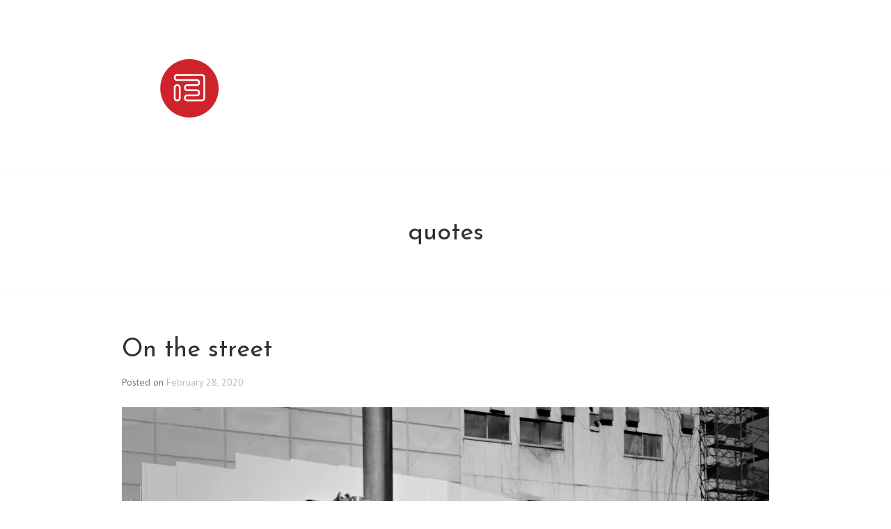

--- FILE ---
content_type: text/css;charset=utf-8
request_url: https://s0.wp.com/?custom-css=1&csblog=3gHZd&cscache=6&csrev=265
body_size: 618
content:
.more-link{display:none}.site-title{text-transform:none}.site-title a{font-size:1em;color:#b1beb2}.home h1.page-title{font-size:28px}.grid-area .hentry img{width:100%}.home .post-thumbnail img{width:100%}.slideshow-window{background-color:transparent !important;border:none !important}.widget a,.entry-content a:not([class^="button"]),.page-content a:not([class^="button"]){border-bottom:none}.site-info:before{content:" All content © basili mobile images. All rights reserved. ";display:block}#actionbar{visibility:hidden}ul[id^="menu-social"] a[href$="/feed/"]::before,ul[id^="menu-social"] a[href*="codepen.io"]::before,ul[id^="menu-social"] a[href*="digg.com"]::before,ul[id^="menu-social"] a[href*="dribbble.com"]::before,ul[id^="menu-social"] a[href*="dropbox.com"]::before,ul[id^="menu-social"] a[href*="mailto:"]::before,ul[id^="menu-social"] a[href*="facebook.com"]::before,ul[id^="menu-social"] a[href*="flickr.com"]::before,ul[id^="menu-social"] a[href*="github.com"]::before,ul[id^="menu-social"] a[href*="plus.google.com"]::before,ul[id^="menu-social"] a[href*="instagram.com"]::before,ul[id^="menu-social"] a[href*="linkedin.com"]::before,ul[id^="menu-social"] a[href*="pinterest.com"]::before,ul[id^="menu-social"] a[href*="getpocket.com"]::before,ul[id^="menu-social"] a[href*="polldaddy.com"]::before,ul[id^="menu-social"] a[href*="reddit.com"]::before,ul[id^="menu-social"] a[href*="stumbleupon.com"]::before,ul[id^="menu-social"] a[href*="tumblr.com"]::before,ul[id^="menu-social"] a[href*="twitter.com"]::before,ul[id^="menu-social"] a[href*="vimeo.com"]::before,ul[id^="menu-social"] a[href*="wordpress.com"]::before,ul[id^="menu-social"] a[href*="wordpress.org"]::before,ul[id^="menu-social"] a[href*="youtube.com"]::before{font-size:1.2em;height:1em;line-height:1.5;width:1em}ul[id^="menu-social"] a[href$="/feed/"],ul[id^="menu-social"] a[href*="codepen.io"],ul[id^="menu-social"] a[href*="digg.com"],ul[id^="menu-social"] a[href*="dribbble.com"],ul[id^="menu-social"] a[href*="dropbox.com"],ul[id^="menu-social"] a[href*="mailto:"],ul[id^="menu-social"] a[href*="facebook.com"],ul[id^="menu-social"] a[href*="flickr.com"],ul[id^="menu-social"] a[href*="github.com"],ul[id^="menu-social"] a[href*="plus.google.com"],ul[id^="menu-social"] a[href*="instagram.com"],ul[id^="menu-social"] a[href*="linkedin.com"],ul[id^="menu-social"] a[href*="pinterest.com"],ul[id^="menu-social"] a[href*="getpocket.com"],ul[id^="menu-social"] a[href*="polldaddy.com"],ul[id^="menu-social"] a[href*="reddit.com"],ul[id^="menu-social"] a[href*="stumbleupon.com"],ul[id^="menu-social"] a[href*="tumblr.com"],ul[id^="menu-social"] a[href*="twitter.com"],ul[id^="menu-social"] a[href*="vimeo.com"],ul[id^="menu-social"] a[href*="wordpress.com"],ul[id^="menu-social"] a[href*="wordpress.org"],ul[id^="menu-social"] a[href*="youtube.com"]{height:2.5em;line-height:2;width:2em}.page-id-1 .page-title{color:transparent !important}.page .entry-summary{display:none}.page-id-2206 .entry-summary{display:inline}@media screen and (min-width: 1024px){.no-sidebar .content-area{width:930px}}.content-area .post-thumbnail img{width:100%}.comments-title{display:none}p:empty{display:none}.wp-block-embed__wrapper{position:relative;padding-bottom:56.25%;height:0}.wp-block-embed__wrapper iframe{position:absolute;top:0;left:0;width:100% !important;height:100% !important}